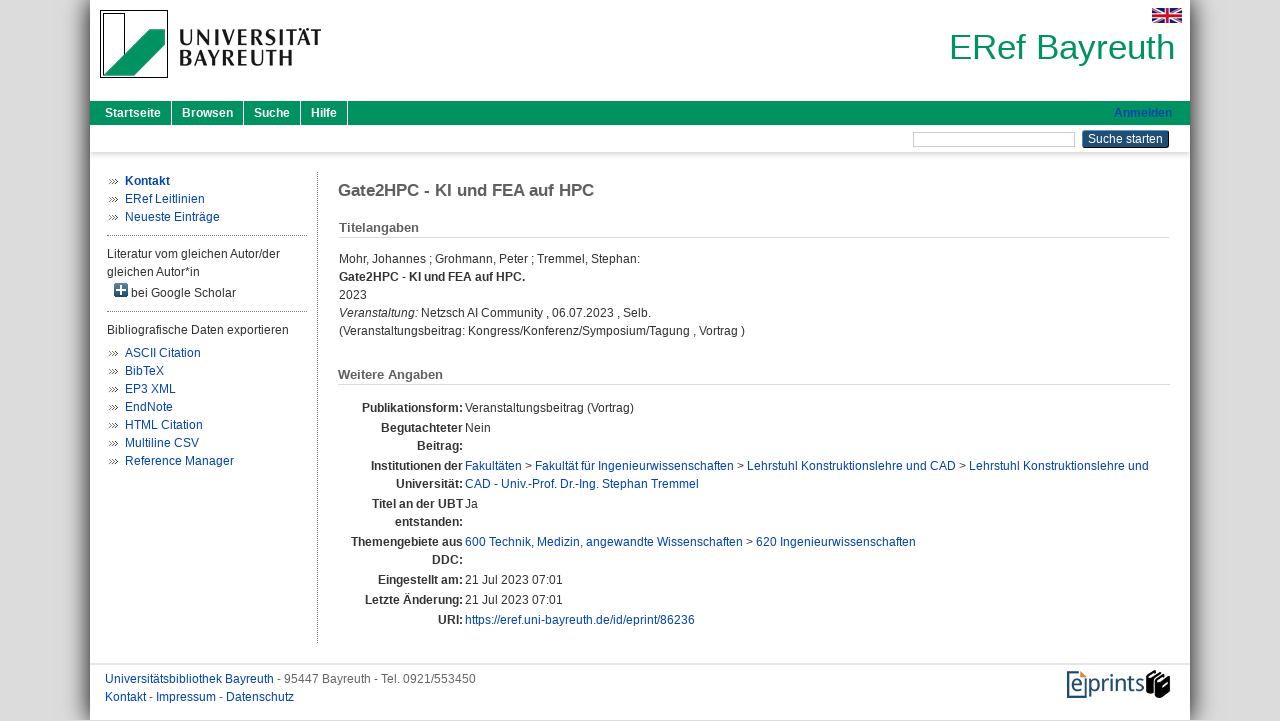

--- FILE ---
content_type: text/html; charset=utf-8
request_url: https://eref.uni-bayreuth.de/id/eprint/86236/
body_size: 4104
content:
<!DOCTYPE html PUBLIC "-//W3C//DTD XHTML 1.0 Transitional//EN" "http://www.w3.org/TR/xhtml1/DTD/xhtml1-transitional.dtd">
<html xmlns="http://www.w3.org/1999/xhtml">
  <head>
    <meta http-equiv="X-UA-Compatible" content="IE=edge" />
    <title> Gate2HPC - KI und FEA auf HPC  - ERef Bayreuth</title>
    <link rel="icon" href="/favicon.ico" type="image/x-icon" />
    <link rel="shortcut icon" href="/favicon.ico" type="image/x-icon" />
    <meta name="eprints.eprintid" content="86236" />
<meta name="eprints.rev_number" content="11" />
<meta name="eprints.eprint_status" content="archive" />
<meta name="eprints.userid" content="9040" />
<meta name="eprints.dir" content="disk0/00/08/62/36" />
<meta name="eprints.lastmod" content="2023-07-21 07:01:02" />
<meta name="eprints.status_changed" content="2023-07-21 07:01:02" />
<meta name="eprints.type" content="conference_item" />
<meta name="eprints.metadata_visibility" content="show" />
<meta name="eprints.creators_name" content="Mohr, Johannes" />
<meta name="eprints.creators_name" content="Grohmann, Peter" />
<meta name="eprints.creators_name" content="Tremmel, Stephan" />
<meta name="eprints.creators_gndid" content="1192308913" />
<meta name="eprints.creators_gndid" content="1278361618" />
<meta name="eprints.creators_gndid" content="14065397X" />
<meta name="eprints.creators_ubt" content="yes" />
<meta name="eprints.creators_ubt" content="yes" />
<meta name="eprints.creators_ubt" content="yes" />
<meta name="eprints.title" content="Gate2HPC - KI und FEA auf HPC" />
<meta name="eprints.language" content="ger" />
<meta name="eprints.subjects" content="DDC600620" />
<meta name="eprints.divisions" content="160006-101" />
<meta name="eprints.date" content="2023-07-06" />
<meta name="eprints.full_text_status" content="none" />
<meta name="eprints.pres_type" content="speech" />
<meta name="eprints.event_title" content="Netzsch AI Community" />
<meta name="eprints.event_location" content="Selb" />
<meta name="eprints.event_dates" content="06.07.2023" />
<meta name="eprints.event_type" content="conference" />
<meta name="eprints.refereed" content="no" />
<meta name="eprints.originate_ubt" content="yes" />
<meta name="eprints.person_search" content="Mohr Johannes" />
<meta name="eprints.person_search" content="Grohmann Peter" />
<meta name="eprints.person_search" content="Tremmel Stephan" />
<meta name="eprints.person_view_name" content="Mohr, Johannes" />
<meta name="eprints.person_view_name" content="Grohmann, Peter" />
<meta name="eprints.person_view_name" content="Tremmel, Stephan" />
<meta name="eprints.person_view_gndid" content="1192308913" />
<meta name="eprints.person_view_gndid" content="1278361618" />
<meta name="eprints.person_view_gndid" content="14065397X" />
<meta name="eprints.person_view_ubt" content="yes" />
<meta name="eprints.person_view_ubt" content="yes" />
<meta name="eprints.person_view_ubt" content="yes" />
<meta name="eprints.fp7_project" content="no" />
<meta name="eprints.fp7_type" content="info:eu-repo/semantics/conferenceObject" />
<meta name="eprints.citation" content="  Mohr, Johannes ; Grohmann, Peter ; Tremmel, Stephan:    Gate2HPC - KI und FEA auf HPC.      2023  Veranstaltung: Netzsch AI Community , 06.07.2023 , Selb.  (Veranstaltungsbeitrag: Kongress/Konferenz/Symposium/Tagung , Vortrag )    " />
<link rel="schema.DC" href="http://purl.org/DC/elements/1.0/" />
<meta name="DC.relation" content="https://eref.uni-bayreuth.de/id/eprint/86236/" />
<meta name="DC.title" content="Gate2HPC - KI und FEA auf HPC" />
<meta name="DC.creator" content="Mohr, Johannes" />
<meta name="DC.creator" content="Grohmann, Peter" />
<meta name="DC.creator" content="Tremmel, Stephan" />
<meta name="DC.subject" content="620 Ingenieurwissenschaften" />
<meta name="DC.date" content="2023-07-06" />
<meta name="DC.type" content="Veranstaltungsbeitrag" />
<meta name="DC.type" content="NonPeerReviewed" />
<meta name="DC.identifier" content="  Mohr, Johannes ; Grohmann, Peter ; Tremmel, Stephan:    Gate2HPC - KI und FEA auf HPC.      2023  Veranstaltung: Netzsch AI Community , 06.07.2023 , Selb.  (Veranstaltungsbeitrag: Kongress/Konferenz/Symposium/Tagung , Vortrag )    " />
<meta name="DC.language" content="ger" />
<link rel="alternate" href="https://eref.uni-bayreuth.de/cgi/export/eprint/86236/EndNote/ubt_eref-eprint-86236.enw" type="text/plain; charset=utf-8" title="EndNote" />
<link rel="alternate" href="https://eref.uni-bayreuth.de/cgi/export/eprint/86236/CSV/ubt_eref-eprint-86236.csv" type="text/csv; charset=utf-8" title="Multiline CSV" />
<link rel="alternate" href="https://eref.uni-bayreuth.de/cgi/export/eprint/86236/HTML/ubt_eref-eprint-86236.html" type="text/html; charset=utf-8" title="HTML Citation" />
<link rel="alternate" href="https://eref.uni-bayreuth.de/cgi/export/eprint/86236/RIS/ubt_eref-eprint-86236.ris" type="text/plain" title="Reference Manager" />
<link rel="alternate" href="https://eref.uni-bayreuth.de/cgi/export/eprint/86236/BibTeX/ubt_eref-eprint-86236.bib" type="text/plain; charset=utf-8" title="BibTeX" />
<link rel="alternate" href="https://eref.uni-bayreuth.de/cgi/export/eprint/86236/XML/ubt_eref-eprint-86236.xml" type="application/vnd.eprints.data+xml; charset=utf-8" title="EP3 XML" />
<link rel="alternate" href="https://eref.uni-bayreuth.de/cgi/export/eprint/86236/Text/ubt_eref-eprint-86236.txt" type="text/plain; charset=utf-8" title="ASCII Citation" />
<link rel="Top" href="https://eref.uni-bayreuth.de/" />
    <link rel="Sword" href="https://eref.uni-bayreuth.de/sword-app/servicedocument" />
    <link rel="SwordDeposit" href="https://eref.uni-bayreuth.de/id/contents" />
    <link rel="Search" type="text/html" href="https://eref.uni-bayreuth.de/cgi/search" />
    <link rel="Search" type="application/opensearchdescription+xml" href="https://eref.uni-bayreuth.de/cgi/opensearchdescription" title="ERef Bayreuth" />
    <script type="text/javascript">
// <![CDATA[
var eprints_http_root = "https://eref.uni-bayreuth.de";
var eprints_http_cgiroot = "https://eref.uni-bayreuth.de/cgi";
var eprints_oai_archive_id = "eref.uni-bayreuth.de";
var eprints_logged_in = false;
var eprints_logged_in_userid = 0; 
var eprints_logged_in_username = ""; 
var eprints_logged_in_usertype = ""; 
// ]]></script>
    <style type="text/css">.ep_logged_in { display: none }</style>
    <link rel="stylesheet" type="text/css" href="/style/auto-3.4.3.css" />
    <script type="text/javascript" src="/javascript/auto-3.4.3.js">
//padder
</script>
    <!--[if lte IE 6]>
        <link rel="stylesheet" type="text/css" href="/style/ie6.css" />
   <![endif]-->
    <meta name="Generator" content="EPrints 3.4.3" />
    <meta http-equiv="Content-Type" content="text/html; charset=UTF-8" />
    <meta http-equiv="Content-Language" content="de" />
    
  </head>
  <body>
    

    <div id="pageContainer" class="pageContainer">
     <div id="branding">
      <span id="logo">
       <div id="headerprint">
        <h2>ERef Bayreuth</h2>
       </div>
       <div id="header" class="ep_noprint">
        <a href="https://www.uni-bayreuth.de/" title="UBT-Homepage" tabindex="-1" target="_blank">
         <img src="/images/logo-university-of-bayreuth.png" id="ubtlogo" alt="Logo UBT" title="Homepage der UBT" />
        </a>
         <div id="ep_tm_languages"><a href="/cgi/set_lang?lang=en&amp;referrer=https%3A%2F%2Feref.uni-bayreuth.de%2Fid%2Feprint%2F86236%2F" title="English"><img src="/images/flags/en.png" align="top" border="0" alt="English" /></a></div>
        <div id="headerrechts">
         <a id="headerrechts" href="/" title="Startseite">
          <div id="headerrechtstext">ERef Bayreuth</div>
         </a>
        </div> <!-- headerrechts -->
       </div> <!-- header -->
       </span> <!-- logo -->
      </div> <!-- branding -->
       
      <div id="ep_tm_header" class="ep_noprint">
       <div class="ubt_tm_menu_top">
        <div class="ep_tm_menu_left">
         <ul class="ep_tm_menu">
          <li>
           <a href="/" title="
	 Startseite
	">
            
	 Startseite
	
           </a>
          </li>
          <li>
           <a href="/view/" title="
	 Browsen
	" menu="ep_tm_menu_browse">
            
	 Browsen
	
           </a>
            <ul id="ep_tm_menu_browse" style="display:none;">
	     <li>
              <a href="/view/person_gndid/">
               In den Einträgen blättern nach 
               Person (UBT)
              </a>
             </li>
             <li>
              <a href="/view/divisions/">
               In den Einträgen blättern nach 
               Institutionen der Universität Bayreuth
              </a>
             </li>
             <li>
              <a href="/view/projekt/">
               In den Einträgen blättern nach 
               Projekte
              </a>
             </li>
             <li>
              <a href="/view/series/">
               In den Einträgen blättern nach 
               Schriftenreihen
              </a>
             </li>
             <li>
              <a href="/view/journal/">
               In den Einträgen blättern nach 
               Zeitschriften
              </a>
             </li>
             <li>
              <a href="/view/type/">
               In den Einträgen blättern nach 
               Publikationsform
              </a>
             </li>
             <li>
              <a href="/view/year/">
               In den Einträgen blättern nach 
               Jahr
              </a>
             </li>
             <li>
              <a href="/view/subjects/">
               In den Einträgen blättern nach 
               Sachgebiete der DDC
              </a>
             </li>
            </ul>
          </li>
          <li>
           <a href="/cgi/search/advanced" title="
	 Suche
	">
            
	 Suche
	
           </a>
          </li>
          <li>
           <a href="/help/index.html" title="
         Hilfe
	">
            
         Hilfe
	
           </a>
          </li>
         </ul>
        </div> <!-- ep_tm_menu_left -->
        <div class="ep_tm_menu_right">
         
		<a id="loginButton" href="https://eref.uni-bayreuth.de/cgi/users/home">Anmelden</a>
	
        </div> <!-- ep_tm_menu_right -->
       </div> <!-- ep_tm_menu_top -->

       <div class="ep_tm_searchbar">
        <div>
         <ul class="ep_tm_key_tools" id="ep_tm_menu_tools" role="toolbar"></ul>
        </div>
        <div>
         <form method="get" accept-charset="utf-8" action="/cgi/search" role="search" aria-label="Publication simple search">
          <input class="ep_tm_searchbarbox" size="20" type="text" name="q" aria-labelledby="searchbutton" />
          <input class="ep_tm_searchbarbutton" value="Suche starten" type="submit" name="_action_search" id="searchbutton" />
          <input type="hidden" name="_action_search" value="Search" />
          <input type="hidden" name="_order" value="bytitle" />
          <input type="hidden" name="basic_srchtype" value="ALL" />
          <input type="hidden" name="_satisfyall" value="ALL" />
         </form>
        </div>
       	</div> <!-- ep_tm_searchbar -->
      </div> <!-- ep_tm_header -->

      <div id="ubt_main">
       <table class="ubt_main_table" cellpadding="0" cellspacing="0">
        <tr>
         <td id="ubt_main_left" class="ep_noprint" align="left" valign="top">
                <ul class="ubt_browseleft" style="margin-top:0;">
                        <li><a href="/contact.html"><strong>Kontakt</strong></a></li>
                        <li><a href="/leitlinien.html">ERef Leitlinien</a></li>
                        <li><a href="/cgi/latest">Neueste Einträge</a></li>
                </ul>
        <hr class="hr_dotted" />Literatur vom gleichen Autor/der gleichen Autor*in<div id="author_google" style="padding:2px 0 0 2px;" onClick="show_author ( 'google' )"><img id="author_google_image" alt="plus" title="plus" src="/images/plus.png" border="0" /> bei Google Scholar</div><div id="author_google_list" style="display:none"><ul style="margin: 0 0 0 25px;"><li><a href="http://scholar.google.com/scholar?as_q=&amp;as_sauthors=Mohr%20Johannes" target="google">Mohr, Johannes</a></li><li><a href="http://scholar.google.com/scholar?as_q=&amp;as_sauthors=Grohmann%20Peter" target="google">Grohmann, Peter</a></li><li><a href="http://scholar.google.com/scholar?as_q=&amp;as_sauthors=Tremmel%20Stephan" target="google">Tremmel, Stephan</a></li></ul></div><hr class="hr_dotted" />Bibliografische Daten exportieren<ul id="render_export_links"><li><a href="https://eref.uni-bayreuth.de/cgi/export/eprint/86236/Text/ubt_eref-eprint-86236.txt">ASCII Citation</a></li><li><a href="https://eref.uni-bayreuth.de/cgi/export/eprint/86236/BibTeX/ubt_eref-eprint-86236.bib">BibTeX</a></li><li><a href="https://eref.uni-bayreuth.de/cgi/export/eprint/86236/XML/ubt_eref-eprint-86236.xml">EP3 XML</a></li><li><a href="https://eref.uni-bayreuth.de/cgi/export/eprint/86236/EndNote/ubt_eref-eprint-86236.enw">EndNote</a></li><li><a href="https://eref.uni-bayreuth.de/cgi/export/eprint/86236/HTML/ubt_eref-eprint-86236.html">HTML Citation</a></li><li><a href="https://eref.uni-bayreuth.de/cgi/export/eprint/86236/CSV/ubt_eref-eprint-86236.csv">Multiline CSV</a></li><li><a href="https://eref.uni-bayreuth.de/cgi/export/eprint/86236/RIS/ubt_eref-eprint-86236.ris">Reference Manager</a></li></ul></td>
         <td id="ubt_main_left_border" class="ep_noprint" align="left" valign="top"> </td>
         <td id="ubt_main_center" align="left" valign="top">
          <h1 class="ep_tm_pagetitle"> 

Gate2HPC - KI und FEA auf HPC

 </h1>
          <div class="ep_summary_content"><div class="ep_summary_content_left"></div><div class="ep_summary_content_right"></div><div class="ep_summary_content_top"></div><div class="ep_summary_content_main">

  <div class="ep_block_small">
  <h2 class="ubt_ep_heading">
   Titelangaben
  </h2>
  <p style="margin-bottom: 1em">
    


    <span class="person_name">Mohr, Johannes</span> ; <span class="person_name">Grohmann, Peter</span> ; <span class="person_name">Tremmel, Stephan</span>:<br />



<b>Gate2HPC - KI und FEA auf HPC.</b>


  <br />



    2023
    <br />
    <i>Veranstaltung:</i> Netzsch AI Community
     , 06.07.2023
     , Selb.
    <br />
    (Veranstaltungsbeitrag: Kongress/Konferenz/Symposium/Tagung
     , 
      Vortrag
      )
     <br />
    
  

  </p>
  </div>

  

    

    



  
  

  

  

   <h2 class="ubt_ep_heading">Weitere Angaben</h2>
  <table style="margin-bottom: 1em; margin-top: 1em;" cellpadding="3">
    <tr>
      <th align="right">Publikationsform:</th>
      <td>
        Veranstaltungsbeitrag
        (Vortrag)
        
        
        
      </td>
    </tr>
    
     
     
     
     
        <tr>
         <th align="right" valign="top">Begutachteter Beitrag:</th>
         <td valign="top">Nein</td>
        </tr>
     
     
     
     
     
     
        <tr>
         <th align="right" valign="top">Institutionen der Universität:</th>
         <td valign="top"><a href="https://eref.uni-bayreuth.de/view/divisions/100000.html">Fakultäten</a> &gt; <a href="https://eref.uni-bayreuth.de/view/divisions/160000.html">Fakultät für Ingenieurwissenschaften</a> &gt; <a href="https://eref.uni-bayreuth.de/view/divisions/160006.html">Lehrstuhl Konstruktionslehre und CAD</a> &gt; <a href="https://eref.uni-bayreuth.de/view/divisions/160006-101.html">Lehrstuhl Konstruktionslehre und CAD - Univ.-Prof. Dr.-Ing. Stephan Tremmel</a></td>
        </tr>
     
     
        <tr>
         <th align="right" valign="top">Titel an der UBT entstanden:</th>
         <td valign="top">Ja</td>
        </tr>
     
     
        <tr>
         <th align="right" valign="top">Themengebiete aus DDC:</th>
         <td valign="top"><a href="https://eref.uni-bayreuth.de/view/subjects/DDC600.html">600 Technik, Medizin, angewandte Wissenschaften</a> &gt; <a href="https://eref.uni-bayreuth.de/view/subjects/DDC600620.html">620 Ingenieurwissenschaften</a></td>
        </tr>
     
     
     
        <tr>
         <th align="right" valign="top">Eingestellt am:</th>
         <td valign="top">21 Jul 2023 07:01</td>
        </tr>
     
     
        <tr>
         <th align="right" valign="top">Letzte Änderung:</th>
         <td valign="top">21 Jul 2023 07:01</td>
        </tr>
     
    
    
    <tr>
      <th align="right">URI:</th>
      <td valign="top"><a href="https://eref.uni-bayreuth.de/id/eprint/86236">https://eref.uni-bayreuth.de/id/eprint/86236</a></td>
    </tr>
  </table>

  
  



</div><div class="ep_summary_content_bottom"></div><div class="ep_summary_content_after"></div></div>
         </td>
        </tr>
       </table>
      </div> <!-- ubt_main -->

       <footer>
        <div id="footer" class="floatcon ep_noprint">
         <div id="right">
          <a rel="external" href="https://eprints.org/software/">
           <img alt="EPrints Logo" src="/images/eprintslogo.png" /><img alt="EPrints Flavour Logo" src="/images/flavour.png" style="width: 28px" />
          </a>
        </div>
        <div id="left">
         <a href="https://www.ub.uni-bayreuth.de" target="_blank">
	 Universitätsbibliothek Bayreuth
	</a> - 
	  95447 Bayreuth - Tel. 0921/553450
	 <br />
         <a href="https://eref.uni-bayreuth.de/contact.html" target="_blank">
	 Kontakt 
	</a> - <a href="https://eref.uni-bayreuth.de/impressum.html" target="_blank">
	 Impressum  
	</a> - <a href="https://www.uni-bayreuth.de/de/_service/datenschutzerklaerung/index.html" target="_blank">
	 Datenschutz
	</a>
        </div>
       </div>
      </footer>
    </div> <!-- wrapper -->
  </body>
</html>